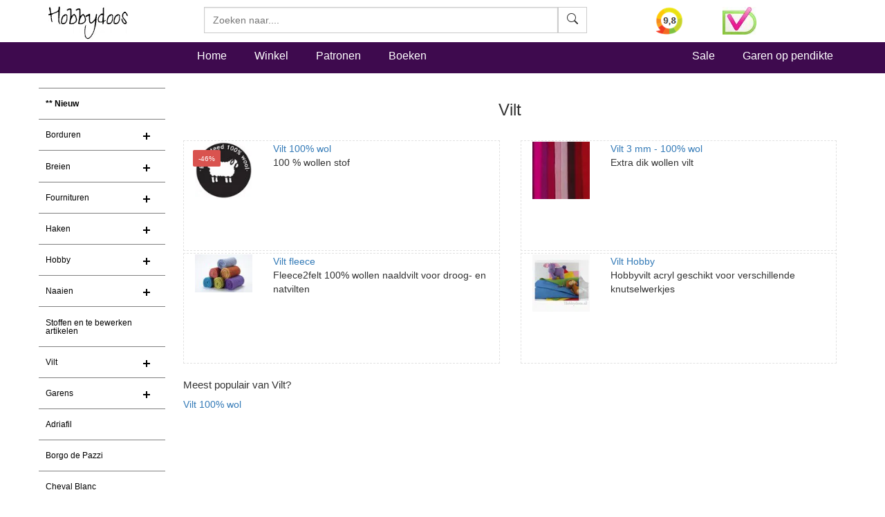

--- FILE ---
content_type: text/html
request_url: https://www.hobbydoos.nl/winkel/menu/vilt201.asp
body_size: 5780
content:

<!DOCTYPE html>
<html lang="nl">
<head>
<link rel="dns-prefetch" href="https://cdn6.hobbydoos.nl"><link rel="preconnect" href="https://cdn6.hobbydoos.nl" />
<meta charset="UTF-8">
<meta http-equiv="X-UA-Compatible" content="IE=edge"> 
<meta name="viewport" content="width=device-width, initial-scale=1">
<style>
   
</style>
<link href="https://cdn6.hobbydoos.nl/css/combinedv9.min.css" rel="stylesheet" property="stylesheet">
<!-- Google Tag Manager -->
<script>(function(w,d,s,l,i){w[l]=w[l]||[];w[l].push({'gtm.start':
new Date().getTime(),event:'gtm.js'});var f=d.getElementsByTagName(s)[0],
j=d.createElement(s),dl=l!='dataLayer'?'&l='+l:'';j.async=true;j.src=
'https://www.googletagmanager.com/gtm.js?id='+i+dl;f.parentNode.insertBefore(j,f);
})(window,document,'script','dataLayer','GTM-5K22WF7');</script>
<!-- End Google Tag Manager -->

<link href="https://cdn6.hobbydoos.nl/css/layerednavigationv7.min.css" rel="stylesheet" /><link href="https://cdn6.hobbydoos.nl/css/menu.min.css" rel="stylesheet" /><title>Vilt - Hobbydoos.nl</title><meta name="description" content="Kant en klare lapjes vilt, voor het maken van decoraties, accessoires, tassen en meer" /></head><body>
<!-- Google Tag Manager (noscript) -->
<noscript><iframe src="https://www.googletagmanager.com/ns.html?id=GTM-5K22WF7"
height="0" width="0" style="display:none;visibility:hidden"></iframe></noscript>
<!-- End Google Tag Manager (noscript) -->
<nav class="navbar navbar-fixed-top hdHeader" >
    <div class="container">
  <div class="row">
    <div class="col-sm-2 col-xs-6">
     <a rel="home" href="https://www.hobbydoos.nl"><img class="img-responsive" src="https://cdn6.hobbydoos.nl/images/hobbydooslogo.gif?height=90&width=116" width="116" height="60" alt="Hobbydoos" /></a>
    </div>
    <div class="col-sm-3 col-sm-push-7 col-xs-6 hdCart">
<div class="row"><div class="col-xs-4">   <a target="_blank" href="https://www.kiyoh.com/reviews/1045858/hobbydoos_nl"  rel="noopener noreferrer" aria-label="Bekijk alle beoordelingen voor Hobbydoos.nl op KiyOh (opent in nieuw venster)" ><img src="/images/dynamic/kiyoh.ashx?size=header" class="img-responsive" width="40" height="40" alt="Hobbydoos.nl beoordeling op KiyOh: 9.7"/></a></div><div class="col-xs-4"><img src="https://cdn6.hobbydoos.nl/images/wsk_pt2_groot.jpg?width=49&height=40" class="img-responsive" width="49" height="40" alt="Klantenservice"/></div></div>
     </div>
     <div class="col-sm-7 col-sm-pull-3 col-xs-12">
     <form class="navbar-form collapsed navbar-right searchform"  action="/winkel/search_new.asp" method="post" >
       <div class="input-group zoekveld" role="search">
        <div class="easy-autocomplete eac-square eac-description"><input id="provider-remote" placeholder="Zoeken naar...." name="search" autocomplete="off"><div class="easy-autocomplete-container" id="eac-container-example-heroes"><ul style="display: none;"></ul></div></div>
        <div class="input-group-btn">
          <button class="btn btn-default searchfield" type="submit" name="zoeken" value="zoeken"><svg xmlns="http://www.w3.org/2000/svg" width="16" height="16" fill="currentColor" class="bi bi-search" viewBox="0 0 16 16">
  <path d="M11.742 10.344a6.5 6.5 0 1 0-1.397 1.398h-.001c.03.04.062.078.098.115l3.85 3.85a1 1 0 0 0 1.415-1.414l-3.85-3.85a1.007 1.007 0 0 0-.115-.1zM12 6.5a5.5 5.5 0 1 1-11 0 5.5 5.5 0 0 1 11 0z"/>
</svg></button>
        </div>
	  <label for="srch-term" class="visuallyhidden">Zoeken</label>
       </div>
      </form>
     </div>
   </div>
  </div>
</nav>
<nav class="navbar navbar-custom" style="border-bottom: 0px;">
 <div class="container">
  <div class="row">
   <div class="col-sm-2 hidden-xs  hidden-md"></div>
    <div class="col-xs-12 col-sm-10">
       <ul class="nav navbar-nav stayhorizontal" >
          <li class="active hidden-xs" ><a href="/">Home</a></li>
          <li><a href="/winkel/">Winkel</a></li>
          <li><a href="/patroon/">Patronen</a></li>
          <li><a href="/boeken/">Boeken</a></li>
       </ul>
       <ul class="nav navbar-nav navbar-right hidden-xs hidden-sm">
        <li><a href="/sale">Sale</a></li>
        <li><a href="/winkel/garengroep/selectie.asp">Garen op pendikte</a></li>

       </ul>
     </div>
   </div>
      
 </div>
       
</nav>
   
<div class="container">
 <div class="row">

  <div class="col-xs-12 col-sm-2" style="padding-left:0px;padding-right:0px;">
    <nav class="navbar linksmenu navbar-default ">
     <div class="navbar-header">
      <button type="button" class="navbar-toggle collapsed" data-toggle="collapse" data-target="#navbar-categorie" aria-expanded="false">
        <span class="sr-only">Toggle navigation</span>
        <span class="icon-bar"></span>
        <span class="icon-bar"></span>
        <span class="icon-bar"></span>
      </button>
  </div>
<div id="navbar-categorie" class="navbar-collapse collapse menuHD">
 <div id="cssmenu">
 <ul><li><a href="/winkel/menu/nieuw180.asp" style="font-weight:600">** Nieuw</a></li><li class="has-sub"><a href="/winkel/menu/borduren73.asp">Borduren</a><ul><li><a href="/boeken/categorie/1001/borduren/">Borduurboeken</a></li><li><a href="/winkel/menu/borduurgaren144.asp">Borduurgaren</a></li><li><a href="/winkel/menu/gereedschappen145.asp">Gereedschappen</a></li><li><a href="/winkel/menu/borduurstoffen163.asp">Borduurstoffen</a></li><li><a href="/winkel/menu/borduurpakketten169.asp">Borduurpakketten</a></li></ul></li><li class="has-sub"><a href="/winkel/menu/breien25.asp">Breien</a><ul><li><a href="/boeken/?categorie=1002&techniek=1022">Breiboeken</a></li><li><a href="/winkel/menu/gereedschappen108.asp">Gereedschappen</a></li></ul></li><li class="has-sub"><a href="/winkel/menu/fournituren113.asp">Fournituren</a><ul><li><a href="/winkel/menu/naalden-en-spelden116.asp">Naalden en spelden</a></li><li><a href="/winkel/menu/kralen-ringen120.asp">Kralen & Ringen</a></li><li><a href="/winkel/menu/sluitingen142.asp">sluitingen</a></li><li><a href="/winkel/menu/breien156.asp">Breien</a></li><li><a href="/winkel/menu/haken157.asp">haken</a></li><li><a href="/winkel/menu/gereedschappen174.asp">Gereedschappen</a></li><li><a href="/winkel/menu/kerst172.asp">Kerst</a></li><li><a href="/winkel/menu/stoffen175.asp">Stoffen</a></li></ul></li><li class="has-sub"><a href="/winkel/menu/haken24.asp">Haken</a><ul><li><a href="/boeken/?categorie=1002&techniek=1023">Haakboeken</a></li><li><a href="/winkel/menu/gereedschappen106.asp">Gereedschappen</a></li>    <li><a href="/haken/haakpakket.aspx">Haakpakket</a></li></ul></li><li class="has-sub"><a href="/winkel/menu/hobby27.asp">Hobby</a><ul><li><a href="/boeken/categorie/1003/hobby/">Hobbyboeken</a></li><li><a href="/winkel/menu/kralen-en-pailletten121.asp">Kralen en pailletten</a></li><li><a href="/winkel/menu/diversen-hobby136.asp">diversen hobby</a></li><li><a href="/winkel/menu/ogen-en-neuzen143.asp">Ogen en neuzen</a></li><li><a href="/winkel/menu/gereedschappen150.asp">gereedschappen</a></li><li><a href="/winkel/menu/sieraden-benodigdheden160.asp">sieraden benodigdheden</a></li></ul></li><li class="has-sub"><a href="/winkel/menu/naaien26.asp">Naaien</a><ul><li><a href="/boeken/?categorie=1003&techniek-hobby=1037">Boeken</a></li><li><a href="/winkel/menu/gereedschappen109.asp">Gereedschappen</a></li><li><a href="/winkel/menu/klein-vak110.asp">Klein vak</a></li><li><a href="/winkel/menu/stoffen186.asp">Stoffen</a></li></ul></li><li><a href="/winkel/menu/stoffen-en-te-bewerken-artikelen219.asp">Stoffen en te bewerken artikelen</a></li><li class="has-sub"><a href="/winkel/menu/vilt199.asp">Vilt</a><ul><li><a href="/boeken/categorie/1004/vilten/">Viltboeken</a></li><li><a href="/winkel/menu/vilt201.asp">Vilt</a></li><li><a href="/winkel/menu/vilten203.asp">Vilten</a></li></ul></li><li class="has-sub"><a href="/winkel/menu/garens55.asp">Garens</a><ul>    <li><a href="/winkel/menu/adriafil236.asp">Adriafill</a></li><li><a href="/winkel/menu/anchor217.asp">Anchor</a></li><li><a href="/winkel/menu/bergere-de-france192.asp">Bergere de France</a></li><li><a href="/winkel/menu/cheval-blanc229.asp">Cheval Blanc</a>
</li><li><a href="/winkel/menu/dmc137.asp">DMC</a></li><li><a href="/winkel/menu/durable231.asp">Durable</a>
</li><li><a href="/winkel/menu/garens-overige181.asp">Garens overige</a></li><li><a href="/winkel/menu/garnstudio-drops155.asp">Garnstudio DROPS</a></li><li><a href="/wol/lana-grossa">Lana Grossa</a>
</li><li><a href="/winkel/menu/garens226.asp">Lang Yarns</a>
</li><li><a href="/winkel/menu/lammy-yarns230.asp">Lammy yarns</a>

</li>    <li><a href="/winkel/menu/garens206.asp">Phildar</a></li>       <li><a href="/winkel/menu/rico238.asp">Rico</a></li><li><a href="/winkel/menu/schachenmayr214.asp">Schachenmayr</a></li><li><a href="/winkel/menu/scheepjeswol222.asp">Scheepjes</a></li></ul></li>   <li><a href="/winkel/menu/adriafil236.asp">Adriafil</a>    </li><li><a href="/winkel/menu/borgo-de-pazzi234.asp">Borgo de Pazzi</a></li><li><a href="/winkel/menu/cheval-blanc229.asp">Cheval Blanc</a></li><li class="has-sub"><a href="/winkel/menu/dmc209.asp">DMC</a><ul><li><a href="/winkel/menu/garens210.asp">Garens</a></li><li><a href="/boeken/categorie/1001/borduren/">Borduurboeken</a></li><li><a href="/winkel/menu/dmc-artikelen212.asp">DMC artikelen</a></li></ul></li><li><a href="/winkel/menu/durable231.asp">Durable</a></li><li class="has-sub"><a href="/winkel/menu/garnstudio-drops151.asp">Garnstudio DROPS</a><ul><li><a href="/winkel/menu/garens152.asp">Garens</a></li><li><a href="/boeken/?categorie=1002&merk=1016">Boeken Drops</a></li><li><a href="/winkel/menu/sluitingen187.asp">sluitingen</a></li><li><a href="/winkel/menu/breinaalden-en-haaknaalden188.asp">Breinaalden en haaknaalden</a></li></ul></li><li><a href="/winkel/menu/lammy-yarns230.asp">Lammy yarns</a></li><li><a href="/wol/lana-grossa">Lana Grossa</a>
</li><li class="has-sub"><a href="/winkel/menu/lang-yarns225.asp">Lang Yarns</a><ul><li><a href="/winkel/menu/garens226.asp">Garens</a></li><li><a href="/boeken/?categorie=1002&merk=1017">Lang Yarns Boeken</a></li></ul></li><li class="has-sub"><a href="/winkel/menu/phildar204.asp">Phildar</a><ul><li><a href="/winkel/menu/garens206.asp">Garens</a></li><li><a href="/boeken/?categorie=1002&merk=1018">Phildar boeken</a></li></ul></li><li><a href="/winkel/menu/rico238.asp">Rico</a></li><li><a href="/winkel/menu/schachenmayr215.asp">Schachenmayr</a></li><li><a href="/winkel/menu/scheepjeswol222.asp">Scheepjeswol</a></li><li><a href="/winkel/menu/aktie-koopjes149.asp">Aktie & koopjes</a></li></ul>
</div>
</div>
</nav>
</div>
<div class="col-xs-12 col-sm-10">
  
   

<h1 align="center">Vilt</h1><div class="row"><div class="col-xs-12" style="margin-bottom:20px;"></div></div><div class="row"><div class="col-xs-12 col-md-6"><div class="dottedshop"><div class="col-xs-3"><a href="/winkel/producten/vilt-45-499-naturel-45-cm-breed-per-10-cm.asp"><img alt="Vilt 100% wol" class="img-responsive" src="https://cdn6.hobbydoos.nl/images/bestellen/kl/358.jpg?width=100&maxheight=100" width="100" height="100" /></a><ul class="ul-badge"><li><span class="notify-badge">-46%</span></li></ul></div><div class="col-xs-9 shopdescription"><div class="shopheader"><a href="/winkel/producten/vilt-45-499-naturel-45-cm-breed-per-10-cm.asp">Vilt 100% wol</a></div>100 % wollen stof</div></div></div><div class="col-xs-12 col-md-6"><div class="dottedshop"><div class="col-xs-3"><a href="/winkel/producten/vilt-100-wol-3-mm-zwart-812-breedte-50-cm-per-24-cm.asp"><img alt="Vilt 3 mm  - 100% wol " class="img-responsive" src="https://cdn6.hobbydoos.nl/images/bestellen/kl/546.jpg?width=100&maxheight=100" width="100" height="100" /></a></div><div class="col-xs-9 shopdescription"><div class="shopheader"><a href="/winkel/producten/vilt-100-wol-3-mm-zwart-812-breedte-50-cm-per-24-cm.asp">Vilt 3 mm  - 100% wol </a></div>Extra dik wollen vilt</div></div></div><div class="col-xs-12 col-md-6"><div class="dottedshop"><div class="col-xs-3"><a href="/winkel/producten/fleece-vilt-0020-groen-65-cm-per-10-cm.asp"><img alt="Vilt fleece" class="img-responsive" src="https://cdn6.hobbydoos.nl/images/bestellen/kl/580.jpg?width=100&maxheight=100" width="100" height="100" /></a></div><div class="col-xs-9 shopdescription"><div class="shopheader"><a href="/winkel/producten/fleece-vilt-0020-groen-65-cm-per-10-cm.asp">Vilt fleece</a></div>Fleece2felt 100% wollen naaldvilt voor droog- en natvilten</div></div></div><div class="col-xs-12 col-md-6"><div class="dottedshop"><div class="col-xs-3"><a href="/winkel/producten/vilt-22x22-helder-blauw-0152.asp"><img alt="Vilt Hobby" class="img-responsive" src="https://cdn6.hobbydoos.nl/images/bestellen/kl/18.jpg?width=100&maxheight=100" width="100" height="100" /></a></div><div class="col-xs-9 shopdescription"><div class="shopheader"><a href="/winkel/producten/vilt-22x22-helder-blauw-0152.asp">Vilt Hobby</a></div>Hobbyvilt acryl geschikt voor verschillende knutselwerkjes</div></div></div></div><div class="row faqHD"><div class="col-xs-12"><h2>Meest populair van Vilt?</h2></div><div class="col-xs-12"><ol class="list-group"><li class="list-group-item"><a href="https://www.hobbydoos.nl/winkel/producten/vilt-45-499-naturel-45-cm-breed-per-10-cm.asp">Vilt 100% wol</a></li></ol></div></div><div class="row"><div class="col-xs-12 faqHD"></div></div></div></div></div>
<div class="footer">
    <div class="container-fluid footerHD" style="background-color:#3e0a4e;color:white;margin-bottom:10px;padding-top:10px;padding-bottom:10px;">
           <div class="container" style="border-bottom: 1px dashed #e1e1e1;padding: 2px;margin-bottom: 15px;">
               <div class="row">
               <div class="col-xs-12 col-md-4">
                   <div class="row">
                       <div class="col-xs-12">
                           <p>
                           BLIJF OP DE HOOGTE<br />
                              Ontvang onze nieuwsbrief met de laatste trends en onze speciale acties!
                            </p>
                       <p>
                        <a href="/inschrijven/" >Aanmelden Nieuwsbrief</a><br />
                        <a href="/inschrijven/maandag.aspx" >Aanmelden Gratis Patroon op Maandag</a>
                   </p>
                   </div>
                   </div>
               </div>
                     <div class="col-xs-12 col-md-4">
                         </div>
                   <div class="col-xs-12 col-md-4">
                       <div class="social-media">
                <ul class="list-unstyled">
					<li class="facebook"><a href="https://www.facebook.com/hobbydoos/" rel="noreferrer" target="_blank">Like ons op Facebook</a></li><li class="twitter"><a href="https://twitter.com/hobbydoos" rel="noreferrer" target="_blank">Volg ons op Twitter</a></li><li class="pinterest"><a href="https://nl.pinterest.com/hobbydoos/" rel="noreferrer" target="_blank">Pin ons op Pinterest</a></li></ul>
            </div></div></div></div>
           <div class="container"  >
               <div class="row">
               <div class="col-xs-6 col-md-4" >
                   <ul class="list-unstyled">
                       <li><a href="/winkel/klantenservice.asp">Klantenservice</a></li>
                       <li><a href="/winkel/retourneren.asp">Retourneren</a></li>
                       <li><a href="/winkel/contact.asp">Contact</a></li>
                       <li><a href="/winkel/faq/faqs.asp">Veel gestelde vragen</a></li>
                        <li><a href="https://www.hobbydoos.nl/naald/rondbreinaald">Rondbreinaald</a></li>
                       <li><a href="https://www.hobbydoos.nl/breipatronen.asp">Gratis Breipatronen</a></li>
                   </ul>
               </div>
               <div class="col-xs-6 col-md-4" >
                   Merken
                   <ul class="list-unstyled">
                         <li><a href="/winkel/menu/garens152.asp">DROPS</a></li>
                       <li><a href="/wol/durable">Durable</a></li>
                       <li><a href="/winkel/menu/garnstudio-drops151.asp">Garnstudio</a></li>
                           <li><a href="/wol/lana-grossa">Lana Grossa</a></li>
                       <li><a href="/wol/lang-yarns">Lang Yarns</a></li>
                       <li><a href="/winkel/menu/garens206.asp">Phildar</a></li>
                       <li><a href="/winkel/menu/scheepjeswol222.asp">Scheepjes</a></li>       

                   </ul>
               </div>
           <div class="col-xs-12 col-md-4">
  <div class="col-xs-4">   
    <img src="https://cdn6.hobbydoos.nl/images/logo/drops-superstore.png?width=100" width="100" height="100" alt="Drops Superstore" class="img-responsive lazyload" />
  </div>
  <div class="col-xs-4">   
  <a href="https://www.postnl.nl/bekend-bij?partnerid=31916683" target="_blank" rel="noopener noreferrer" title="Bekijk het profiel van Hobbydoos.nl op PostNL">
      <img src="https://cdn6.hobbydoos.nl/images/logo/bekend-bij-postnl.png" style="margin-top:10px;" class="img-responsive lazyload" width="220" height="96" alt="Bekend bij PostNL" />
  </a>
      </div>
               <div class="col-xs-4">   
                   <a href="https://www.keurmerk.info/webwinkel/hobbydoos.nl/"  target="_blank" rel="noopener noreferrer">
                       <img src="https://cdn6.hobbydoos.nl/images/logo/webshop-keurmerk.png" style="margin-top:10px;" class="img-responsive lazyload" height="89" width="239" />
                   </a>
                   </div>


</div></div></div></div>
     <div class="container text-center">
         <img class="img-responsive center-block lazyload" data-src="https://cdn6.hobbydoos.nl/images/payments-icons-sprite-nl-xs-small.jpg" height="30" width="500" alt="Betalingsmogelijkheden">
    <hr />
    <ul class="list-inline blacklinks">
        <li><a href="/winkel/klantenservice.asp">Algemene Voorwaarden</a></li>
        <li><a href="/winkel/cookie-privacy.aspx">Privacy & Cookies</a></li>
    </ul>
    2005 - 2026 - VOF Hobbydoos.nl
    </div></div>
<script src="https://cdn6.hobbydoos.nl/js/bootstraphobbydoos.js"></script>

<script src="https://cdn6.hobbydoos.nl/js/close/closeoptimizedv8.min.js"></script>


</body></html>

--- FILE ---
content_type: text/css
request_url: https://cdn6.hobbydoos.nl/css/menu.min.css
body_size: 112
content:
.dottedshop{border:1px dashed #e1e1e1;padding:1px;margin-bottom:3px;height:160px;overflow:hidden}.artimageshop{height:110px}.artimageshop img{margin:0 auto}.notify-badge{color:#fff;border-radius:2px;display:-webkit-inline-box;display:-ms-inline-flexbox;display:inline-flex;overflow:hidden;-webkit-box-align:center;-ms-flex-align:center;align-items:center;height:24px;border-left:none;font-size:.975rem;vertical-align:middle;white-space:nowrap;text-transform:lowercase;text-overflow:ellipsis;padding-right:8px;padding-left:8px;box-sizing:border-box;background-color:#d9534f}.ul-badge{top:12px;left:12px;margin-top:0;margin-bottom:0;position:absolute;padding-left:0;list-style:none}.faqHD H2{font-size:15px}.faqHD H3{font-size:14px}

--- FILE ---
content_type: application/javascript; charset=utf-8
request_url: https://consent.studio/api/v1/public/site/hobbydoos.nl/declaration.js?locale=en
body_size: 1763
content:
window.consentStudioDeclarationData = {"domain":"hobbydoos.nl","appliesToDomains":["hobbydoos.nl","www.hobbydoos.nl"],"cookies":{"marketing":{"Google":{"Google":[{"name":"_gcl_au","desc":{"de":"Wird von Google AdSense verwendet, um die Effizienz der Werbung auf Websites, die ihre Dienste nutzen, zu testen.","en":"Used by Google AdSense for experimenting with advertisement efficiency across websites using their services.","nl":"Gebruikt door Google AdSense om te experimenteren met advertentie-effici\u00ebntie op websites die hun diensten gebruiken."},"desc_localised":"Used by Google AdSense for experimenting with advertisement efficiency across websites using their services.","platform":"Google","expiry":"3 months","expiry_translated":{"de":"3 Monate","en":"3 months","nl":"3 maanden"},"privacy_portal":"https:\/\/business.safety.google\/privacy\/"}]}},"functional":{"Google":{"Google":[{"name":"__Secure-ENID","desc":{"de":"Wird von Google verwendet, um betr\u00fcgerische Anmeldeversuche zu verhindern. Dies enth\u00e4lt auch eine Google-Benutzer-ID, die f\u00fcr statistische und Marketingzwecke nach einer erfolgreichen Anmeldung verwendet werden kann.","en":"Used by Google to prevent fraudulent login attempts. This also contains a Google user ID which can be used for statistics and marketing purposes following a successful login","nl":"Ingesteld door Google om de gebruikersauthenticatie te beveiligen, fraude te voorkomen en bescherming te bieden tegen misbruik."},"desc_localised":"Used by Google to prevent fraudulent login attempts. This also contains a Google user ID which can be used for statistics and marketing purposes following a successful login","platform":"Google","expiry":"11 Months","expiry_translated":{"de":"11 Monate","en":"11 months","nl":"11 maanden"},"privacy_portal":"https:\/\/business.safety.google\/privacy\/"}]},"Hobbydoos.nl":{"Hobbydoos":[{"name":"CO","desc":{"de":"Hobbydoos Cookies","en":"Hobbydoos Cookies","nl":"Hobbydoos Cookies"},"desc_localised":"Hobbydoos Cookies","platform":"Hobbydoos","expiry":"56 years","expiry_translated":{"de":"56 Jahre","en":"56 years","nl":"56 jaren"},"privacy_portal":"https:\/\/www.hobbydoos.nl\/winkel\/cookie-privacy.aspx"},{"name":"myGlobal%5Fmenucategorie","desc":{"de":"Hobbydoos Cookie","en":"Hobbydoos Cookie","nl":"Hobbydoos Cookie"},"desc_localised":"Hobbydoos Cookie","platform":"Hobbydoos","expiry":"56 years","expiry_translated":{"de":"56 Jahre","en":"56 years","nl":"56 jaren"},"privacy_portal":"https:\/\/www.hobbydoos.nl\/winkel\/cookie-privacy.aspx"},{"name":"history","desc":{"de":"Hobbydoos Cookies","en":"Hobbydoos Cookies","nl":"Hobbydoos Cookies"},"desc_localised":"Hobbydoos Cookies","platform":"Hobbydoos","expiry":"56 years","expiry_translated":{"de":"56 Jahre","en":"56 years","nl":"56 jaren"},"privacy_portal":"https:\/\/www.hobbydoos.nl\/winkel\/cookie-privacy.aspx"}]},"Vallonic B.V.":{"Consent Studio CMP":[{"name":"consent-studio__consent-id","desc":{"de":"ID des in der Consent Studio-Plattform gespeicherten Zustimmungsnachweises.","en":"ID of the proof of consent storage within the Consent Studio platform.","nl":"ID van het bewijs van toestemming dat is opgeslagen binnen het Consent Studio platform."},"desc_localised":"ID of the proof of consent storage within the Consent Studio platform.","platform":"Consent Studio CMP","expiry":"30 days","expiry_translated":{"de":"30 Tage","en":"30 days","nl":"30 dagen"},"privacy_portal":null},{"name":"consent-studio__storage","desc":{"de":"Lokale Speicherung der vom Nutzer erteilten Zustimmung f\u00fcr bestimmte Kategorien von Cookies.","en":"Local storage for the consent given by the user for certain categories of cookies.","nl":"Lokale opslag voor de toestemming die de gebruiker heeft gegeven voor bepaalde categorie\u00ebn cookies."},"desc_localised":"Local storage for the consent given by the user for certain categories of cookies.","platform":"Consent Studio CMP","expiry":"30 days","expiry_translated":{"de":"30 Tage","en":"30 days","nl":"30 dagen"},"privacy_portal":null},{"name":"consent-studio__seen","desc":{"de":"Boolescher Wert, der festh\u00e4lt, ob der Benutzer das Cookie-Banner mindestens einmal gesehen hat.","en":"Boolean that keeps track of whether the user has seen the cookie banner at least once.","nl":"Booleaans die bijhoudt of de gebruiker de cookiebanner ten minste \u00e9\u00e9n keer heeft gezien."},"desc_localised":"Boolean that keeps track of whether the user has seen the cookie banner at least once.","platform":"Consent Studio CMP","expiry":"30 days","expiry_translated":{"de":"30 Tage","en":"30 days","nl":"30 dagen"},"privacy_portal":null},{"name":"consent-studio__implicit-consent-triggered","desc":{"de":"Wenn eine Website eine implizite Zustimmung konfiguriert hat, speichert dieses Cookie, ob sie ausgel\u00f6st wurde oder nicht.","en":"When a website has implicit consent configured, this cookie stores whether or not it has been triggered or not.","nl":"Als op een website impliciete toestemming is geconfigureerd, slaat deze cookie op of deze al dan niet is geactiveerd."},"desc_localised":"When a website has implicit consent configured, this cookie stores whether or not it has been triggered or not.","platform":"Consent Studio CMP","expiry":"30 days","expiry_translated":{"de":"30 Tage","en":"30 days","nl":"30 dagen"},"privacy_portal":null}]},"Microsoft":{"Azure \/ Microsoft":[{"name":"ASPSESSIO","desc":{"de":"Browsing-Sitzung: Die Sternchen bezeichnen einen alphanumerischen Code, der im automatischen Modus von Sitzung zu Sitzung variiert.","en":"Browsing session: the asterisks identify an alphanumerical code that varies from session to session in automatic mode.","nl":"Browsing-sessie: de sterretjes geven een alfanumerieke code aan die varieert van sessie tot sessie in automatische modus."},"desc_localised":"Browsing session: the asterisks identify an alphanumerical code that varies from session to session in automatic mode.","platform":"Azure \/ Microsoft","expiry":"Session","expiry_translated":{"de":"Sitzung","en":"Session","nl":"Sessie"},"privacy_portal":"https:\/\/account.microsoft.com\/privacy"}]}},"analytics":{"Google":{"Google Analytics":[{"name":"_ga_","desc":{"de":"ID zur Identifizierung der Benutzer","en":"ID used to identify users","nl":"ID gebruikt om gebruikers te identificeren"},"desc_localised":"ID used to identify users","platform":"Google Analytics","expiry":"2 years","expiry_translated":{"de":"2 Jahre","en":"2 years","nl":"2 jaren"},"privacy_portal":"https:\/\/business.safety.google\/privacy\/"},{"name":"_ga","desc":{"de":"ID zur Identifizierung der Benutzer","en":"ID used to identify users","nl":"ID gebruikt om gebruikers te identificeren"},"desc_localised":"ID used to identify users","platform":"Google Analytics","expiry":"2 years","expiry_translated":{"de":"2 Jahre","en":"2 years","nl":"2 jaren"},"privacy_portal":"https:\/\/business.safety.google\/privacy\/"}]}}}}; window.consentStudioDeclarationTemplate = window.consentStudioDeclarationTemplate || `<h2> Cookie declaration</h2><p> We use cookies to enhance your experience, personalize content and ads, provide social media features, and analyze our traffic. We also share information about your use of our site with our social media, advertising, and analytics partners, who may combine it with other data you’ve provided or that they’ve collected from your use of their services. According to the law, we can store cookies on your device if they are essential for the website to function. For all other types of cookies, we require your consent. Necessary cookies are processed under GDPR Art. 6 (1) (f), while preference and marketing cookies are processed under GDPR Art. 6 (1) (a). This website uses various types of cookies, including some placed by third-party services featured on our pages. You can change or withdraw your consent at any time using the cookie icon (if available) at the bottom left or right of the page, or via the dedicated link in our footer. If you contact us regarding your consent, please provide your consent ID.</p><p> Consent ID: {consentId}</p><p> Cookie declaration last updated at: 2025-04-30 01:56:48</p><h3> Functional (9)</h3><table> <thead> <tr> <th data-col="name">Cookie name</th> <th data-col="description">Description</th> <th data-col="expiry">Expiry</th> <th data-col="source">Source</th> </tr> </thead> <tbody> <tr> <td data-label="Cookie name" data-col="name">__Secure-ENID</td> <td data-label="Description" data-col="description">Used by Google to prevent fraudulent login attempts. This also contains a Google user ID which can be used for statistics and marketing purposes following a successful login</td> <td data-label="Expiry" data-col="expiry">11 months</td> <td data-label="Source" data-col="source"> <a href="https://business.safety.google/privacy/" target="_blank">Google » Google</a> </td> </tr> <tr> <td data-label="Cookie name" data-col="name">CO</td> <td data-label="Description" data-col="description">Hobbydoos Cookies</td> <td data-label="Expiry" data-col="expiry">56 years</td> <td data-label="Source" data-col="source"> <a href="https://www.hobbydoos.nl/winkel/cookie-privacy.aspx" target="_blank">Hobbydoos.nl » Hobbydoos</a> </td> </tr> <tr> <td data-label="Cookie name" data-col="name">myGlobal%5Fmenucategorie</td> <td data-label="Description" data-col="description">Hobbydoos Cookie</td> <td data-label="Expiry" data-col="expiry">56 years</td> <td data-label="Source" data-col="source"> <a href="https://www.hobbydoos.nl/winkel/cookie-privacy.aspx" target="_blank">Hobbydoos.nl » Hobbydoos</a> </td> </tr> <tr> <td data-label="Cookie name" data-col="name">consent-studio__consent-id</td> <td data-label="Description" data-col="description">ID of the proof of consent storage within the Consent Studio platform.</td> <td data-label="Expiry" data-col="expiry">30 days</td> <td data-label="Source" data-col="source"> Vallonic B.V. » Consent Studio CMP </td> </tr> <tr> <td data-label="Cookie name" data-col="name">consent-studio__storage</td> <td data-label="Description" data-col="description">Local storage for the consent given by the user for certain categories of cookies.</td> <td data-label="Expiry" data-col="expiry">30 days</td> <td data-label="Source" data-col="source"> Vallonic B.V. » Consent Studio CMP </td> </tr> <tr> <td data-label="Cookie name" data-col="name">consent-studio__seen</td> <td data-label="Description" data-col="description">Boolean that keeps track of whether the user has seen the cookie banner at least once.</td> <td data-label="Expiry" data-col="expiry">30 days</td> <td data-label="Source" data-col="source"> Vallonic B.V. » Consent Studio CMP </td> </tr> <tr> <td data-label="Cookie name" data-col="name">consent-studio__implicit-consent-triggered</td> <td data-label="Description" data-col="description">When a website has implicit consent configured, this cookie stores whether or not it has been triggered or not.</td> <td data-label="Expiry" data-col="expiry">30 days</td> <td data-label="Source" data-col="source"> Vallonic B.V. » Consent Studio CMP </td> </tr> <tr> <td data-label="Cookie name" data-col="name">history</td> <td data-label="Description" data-col="description">Hobbydoos Cookies</td> <td data-label="Expiry" data-col="expiry">56 years</td> <td data-label="Source" data-col="source"> <a href="https://www.hobbydoos.nl/winkel/cookie-privacy.aspx" target="_blank">Hobbydoos.nl » Hobbydoos</a> </td> </tr> <tr> <td data-label="Cookie name" data-col="name">ASPSESSIO</td> <td data-label="Description" data-col="description">Browsing session: the asterisks identify an alphanumerical code that varies from session to session in automatic mode.</td> <td data-label="Expiry" data-col="expiry">Session</td> <td data-label="Source" data-col="source"> <a href="https://account.microsoft.com/privacy" target="_blank">Microsoft » Azure / Microsoft</a> </td> </tr> </tbody></table><h3> Analytics (2)</h3><table> <thead> <tr> <th data-col="name">Cookie name</th> <th data-col="description">Description</th> <th data-col="expiry">Expiry</th> <th data-col="source">Source</th> </tr> </thead> <tbody> <tr> <td data-label="Cookie name" data-col="name">_ga_</td> <td data-label="Description" data-col="description">ID used to identify users</td> <td data-label="Expiry" data-col="expiry">2 years</td> <td data-label="Source" data-col="source"> <a href="https://business.safety.google/privacy/" target="_blank">Google » Google Analytics</a> </td> </tr> <tr> <td data-label="Cookie name" data-col="name">_ga</td> <td data-label="Description" data-col="description">ID used to identify users</td> <td data-label="Expiry" data-col="expiry">2 years</td> <td data-label="Source" data-col="source"> <a href="https://business.safety.google/privacy/" target="_blank">Google » Google Analytics</a> </td> </tr> </tbody></table><h3> Marketing &amp; Social Media (1)</h3><table> <thead> <tr> <th data-col="name">Cookie name</th> <th data-col="description">Description</th> <th data-col="expiry">Expiry</th> <th data-col="source">Source</th> </tr> </thead> <tbody> <tr> <td data-label="Cookie name" data-col="name">_gcl_au</td> <td data-label="Description" data-col="description">Used by Google AdSense for experimenting with advertisement efficiency across websites using their services.</td> <td data-label="Expiry" data-col="expiry">3 months</td> <td data-label="Source" data-col="source"> <a href="https://business.safety.google/privacy/" target="_blank">Google » Google</a> </td> </tr> </tbody></table>`;if(window.consentStudio){var htmlTemplate=window.consentStudioDeclarationTemplate||"";window.consentStudio.loadDeclaration=function(){document.querySelectorAll("[cs-declaration], #cs-declaration").forEach(function(element){element.innerHTML=htmlTemplate.replaceAll("{consentId}",window.consentStudio.cookieReader().get(window.consentStudio.userConsentIdCookieKey))})},window.addEventListener(window.consentStudio.consentUpdatedEventName,function(){window.consentStudio.loadDeclaration()}),window.consentStudio.loadDeclaration()}